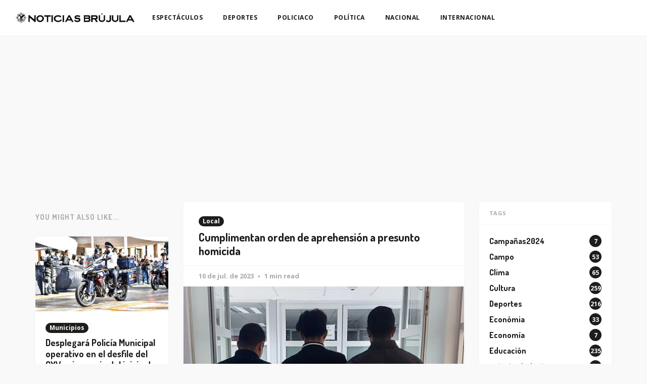

--- FILE ---
content_type: text/html; charset=utf-8
request_url: https://noticiasbrujula.com/cumplimentan-orden-de-aprehension-a-presunto-homicida/
body_size: 7259
content:
<!DOCTYPE html>
<html lang="es">

<head>
    <meta charset="utf-8">
    <meta name="viewport" content="width=device-width, initial-scale=1">
    <meta property="fb:app_id" content="721405942430609" />
    <title>Cumplimentan orden de aprehensión a presunto homicida</title>
    <link rel="stylesheet" href="/assets/built/screen.css?v=74aab7269b">
    <link rel="preconnect" href="https://fonts.googleapis.com">
    <link rel="preconnect" href="https://fonts.gstatic.com" crossorigin>
    <link rel="stylesheet" href="https://fonts.googleapis.com/css2?family=Dosis:wght@700&family=Lora:ital,wght@0,400;0,700;1,400;1,700&family=Open+Sans:ital,wght@0,400;0,700;1,400;1,700&display=swap">

    <link rel="icon" href="https://noticiasbrujula.com/content/images/size/w256h256/format/jpeg/2022/07/Logo.jpg" type="image/jpeg">
    <link rel="canonical" href="https://noticiasbrujula.com/cumplimentan-orden-de-aprehension-a-presunto-homicida/">
    <meta name="referrer" content="no-referrer-when-downgrade">
    <link rel="amphtml" href="https://noticiasbrujula.com/cumplimentan-orden-de-aprehension-a-presunto-homicida/amp/">
    
    <meta property="og:site_name" content="Noticias Brújula">
    <meta property="og:type" content="article">
    <meta property="og:title" content="Cumplimentan orden de aprehensión a presunto homicida">
    <meta property="og:description" content="Elementos de la Comisaría General de la Policía de Investigación del grupo de Mandamientos Judiciales, realizaron la diligencia de cumplimentación de orden de aprehensión concedida por Juez de Control y Juicio Oral en la que se requiere a Gerardo Daniel “N” “N” alias &quot;Cojolo&quot; por la presunta comisión del delito">
    <meta property="og:url" content="https://noticiasbrujula.com/cumplimentan-orden-de-aprehension-a-presunto-homicida/">
    <meta property="og:image" content="https://noticiasbrujula.com/content/images/2023/07/FB_IMG_1689048991399.jpg">
    <meta property="article:published_time" content="2023-07-11T04:17:28.000Z">
    <meta property="article:modified_time" content="2023-07-11T04:17:28.000Z">
    <meta property="article:tag" content="Local">
    <meta property="article:tag" content="Seguridad">
    
    <meta property="article:publisher" content="https://www.facebook.com/ghost">
    <meta name="twitter:card" content="summary_large_image">
    <meta name="twitter:title" content="Cumplimentan orden de aprehensión a presunto homicida">
    <meta name="twitter:description" content="Elementos de la Comisaría General de la Policía de Investigación del grupo de Mandamientos Judiciales, realizaron la diligencia de cumplimentación de orden de aprehensión concedida por Juez de Control y Juicio Oral en la que se requiere a Gerardo Daniel “N” “N” alias &quot;Cojolo&quot; por la presunta comisión del delito">
    <meta name="twitter:url" content="https://noticiasbrujula.com/cumplimentan-orden-de-aprehension-a-presunto-homicida/">
    <meta name="twitter:image" content="https://noticiasbrujula.com/content/images/2023/07/FB_IMG_1689048991399.jpg">
    <meta name="twitter:label1" content="Written by">
    <meta name="twitter:data1" content="Gerardo Santoyo Labastida">
    <meta name="twitter:label2" content="Filed under">
    <meta name="twitter:data2" content="Local, Seguridad">
    <meta name="twitter:site" content="@ghost">
    <meta property="og:image:width" content="574">
    <meta property="og:image:height" content="409">
    
    <script type="application/ld+json">
{
    "@context": "https://schema.org",
    "@type": "Article",
    "publisher": {
        "@type": "Organization",
        "name": "Noticias Brújula",
        "url": "https://noticiasbrujula.com/",
        "logo": {
            "@type": "ImageObject",
            "url": "https://noticiasbrujula.com/content/images/2022/07/Logo-largo-black.png"
        }
    },
    "author": {
        "@type": "Person",
        "name": "Gerardo Santoyo Labastida",
        "image": {
            "@type": "ImageObject",
            "url": "https://noticiasbrujula.com/content/images/2022/07/FB_IMG_1657047589827.jpg",
            "width": 720,
            "height": 736
        },
        "url": "https://noticiasbrujula.com/author/gerardo/",
        "sameAs": []
    },
    "headline": "Cumplimentan orden de aprehensión a presunto homicida",
    "url": "https://noticiasbrujula.com/cumplimentan-orden-de-aprehension-a-presunto-homicida/",
    "datePublished": "2023-07-11T04:17:28.000Z",
    "dateModified": "2023-07-11T04:17:28.000Z",
    "image": {
        "@type": "ImageObject",
        "url": "https://noticiasbrujula.com/content/images/2023/07/FB_IMG_1689048991399.jpg",
        "width": 574,
        "height": 409
    },
    "keywords": "Local, Seguridad",
    "description": "Elementos de la Comisaría General de la Policía de Investigación del grupo de Mandamientos Judiciales, realizaron la diligencia de cumplimentación de orden de aprehensión concedida por Juez de Control y Juicio Oral en la que se requiere a Gerardo Daniel “N” “N” alias &quot;Cojolo&quot; por la presunta comisión del delito de Homicidio Doloso Calificado con Premeditación y Ventaja en agravio de  Hugo Felipe Bernal Castillo alias &quot;El Chino Lavadoras”.\n\nHechos el pasado primero del mes y año en curso en la te",
    "mainEntityOfPage": "https://noticiasbrujula.com/cumplimentan-orden-de-aprehension-a-presunto-homicida/"
}
    </script>

    <meta name="generator" content="Ghost 5.130">
    <link rel="alternate" type="application/rss+xml" title="Noticias Brújula" href="https://noticiasbrujula.com/rss/">
    
    <script defer src="https://cdn.jsdelivr.net/ghost/sodo-search@~1.8/umd/sodo-search.min.js" data-key="fe493e1cf91233a5c94e5fbb52" data-styles="https://cdn.jsdelivr.net/ghost/sodo-search@~1.8/umd/main.css" data-sodo-search="https://noticiasbrujula.com/" data-locale="es" crossorigin="anonymous"></script>
    
    <link href="https://noticiasbrujula.com/webmentions/receive/" rel="webmention">
    <script defer src="/public/cards.min.js?v=74aab7269b"></script><style>:root {--ghost-accent-color: #1d1d1b;}</style>
    <link rel="stylesheet" type="text/css" href="/public/cards.min.css?v=74aab7269b">
    <!-- Global site tag (gtag.js) - Google Analytics -->
<script async src="https://pagead2.googlesyndication.com/pagead/js/adsbygoogle.js?client=ca-pub-9877496595282208" crossorigin="anonymous"></script>
<script async src="https://www.googletagmanager.com/gtag/js?id=G-MSV6GCLG0H"></script>
<script>
  window.dataLayer = window.dataLayer || [];
  function gtag(){dataLayer.push(arguments);}
  gtag('js', new Date());

  gtag('config', 'G-MSV6GCLG0H');
</script>
</head>

<body class="post-template tag-local tag-seguridad">
    <div class="site">
        <header class="site-header">
    <div class="navbar">
        <div class="navbar-left">
            <a class="logo" href="https://noticiasbrujula.com">
        <img class="logo-image" src="https://noticiasbrujula.com/content/images/2022/07/Logo-largo-black.png" alt="Noticias Brújula">
</a>        </div>
            <nav class="main-menu hidden-xs hidden-sm hidden-md">
                <ul class="nav-list u-plain-list">
        <li
            class="menu-item menu-item-espectaculos">
            <a class="menu-item-link" href="https://noticiasbrujula.com/tag/espectaculos/">ESPECTÁCULOS</a>
        </li>
        <li
            class="menu-item menu-item-deportes">
            <a class="menu-item-link" href="https://noticiasbrujula.com/tag/deportes/">DEPORTES</a>
        </li>
        <li
            class="menu-item menu-item-policiaco">
            <a class="menu-item-link" href="https://noticiasbrujula.com/tag/policiaco/">POLICIACO</a>
        </li>
        <li
            class="menu-item menu-item-politica">
            <a class="menu-item-link" href="https://noticiasbrujula.com/tag/politica/">POLÍTICA</a>
        </li>
        <li
            class="menu-item menu-item-nacional">
            <a class="menu-item-link" href="https://noticiasbrujula.com/tag/nacional/">NACIONAL</a>
        </li>
        <li
            class="menu-item menu-item-internacional">
            <a class="menu-item-link" href="https://noticiasbrujula.com/tag/internacional/">INTERNACIONAL</a>
        </li>
</ul>
            </nav>
        <div class="navbar-right">
            <div class="social hidden-xs hidden-sm"></div>
            <div class="burger hidden-lg hidden-xl">
    <div class="burger-bar"></div>
    <div class="burger-bar"></div>
</div>        </div>
    </div>
</header>        <div class="site-content">
            
<div class="container">
    <div class="row">
        <div class="content-column col-lg-6">
            <div class="content-area">
                <main class="site-main">
                        <article class="post tag-local tag-seguridad single u-shadow">
                            <header class="post-header">
            <a class="post-tag" href="/tag/local/">Local</a>
    <h1 class="post-title">
            Cumplimentan orden de aprehensión a presunto homicida
    </h1>
</header>                            <div class="post-meta">
                                <time class="post-meta-date" datetime="2023-07-10">
                                    10 de jul. de 2023
                                </time>
                                <span class="post-meta-length">1 min read</span>
                            </div>
                                <figure class="post-media">
        <div class="u-placeholder">
            <a class="post-image-link" href="/cumplimentan-orden-de-aprehension-a-presunto-homicida/">
                <img class="post-image lazyload"
                    data-srcset="/content/images/size/w400/2023/07/FB_IMG_1689048991399.jpg 400w, /content/images/size/w750/2023/07/FB_IMG_1689048991399.jpg 750w, /content/images/size/w960/2023/07/FB_IMG_1689048991399.jpg 960w"
                    src="[data-uri]"
                    data-sizes="auto" alt="Cumplimentan orden de aprehensión a presunto homicida">
            </a>
        </div>

    </figure>
                            <div class="post-wrapper">
                                <div class="post-content gh-content">
                                    <p>Elementos de la Comisaría General de la Policía de Investigación del grupo de Mandamientos Judiciales, realizaron la diligencia de cumplimentación de orden de aprehensión concedida por Juez de Control y Juicio Oral en la que se requiere a Gerardo Daniel “N” “N” alias "Cojolo" por la presunta comisión del delito de Homicidio Doloso Calificado con Premeditación y Ventaja en agravio de  Hugo Felipe Bernal Castillo alias "El Chino Lavadoras”.</p><p>Hechos el pasado primero del mes y año en curso en la terracería que conduce de la comunidad La Lucita a la carretera federal 70 oriente, comunidad La Lucita en el municipio de El Llano.</p><p>Los agentes ministeriales lo ubicaron y detuvieron en el Barrio de la Estación de esta ciudad.</p><p>Posteriormente, fue traslado a las instalaciones de la Comisaría General de Policía de Investigación de esta ciudad, para realizar los trámites correspondientes y posterior traslado al CE.PE.ES  Aguascalientes, donde el juez en las próximas horas determinará su situación legal.</p>
                                </div>
                                    <div class="post-tags">
        <a class="tag tag-local" href="/tag/local/"
                title="Local">Local</a><a class="tag tag-seguridad" href="/tag/seguridad/"
                title="Seguridad">Seguridad</a>
    </div>
                                    <div class="share u-hover-wrapper">
    <a class="share-item share-facebook u-hover-item"
        href="https://www.facebook.com/sharer.php?u=https://noticiasbrujula.com/cumplimentan-orden-de-aprehension-a-presunto-homicida/"
        target="_blank"><i class="icon icon-facebook"></i></a>
    <a class="share-item share-twitter u-hover-item"
        href="https://twitter.com/intent/tweet?url=https://noticiasbrujula.com/cumplimentan-orden-de-aprehension-a-presunto-homicida/&text=Cumplimentan%20orden%20de%20aprehensi%C3%B3n%20a%20presunto%20homicida"
        target="_blank"><i class="icon icon-twitter"></i></a>
    <a class="share-item share-pinterest u-hover-item"
        href="https://pinterest.com/pin/create/button/?url=https://noticiasbrujula.com/cumplimentan-orden-de-aprehension-a-presunto-homicida/&media=&description=Cumplimentan%20orden%20de%20aprehensi%C3%B3n%20a%20presunto%20homicida"
        target="_blank"><i class="icon icon-pinterest"></i></a>
    <a class="share-item share-linkedin u-hover-item"
        href="https://www.linkedin.com/shareArticle?mini=true&url=https://noticiasbrujula.com/cumplimentan-orden-de-aprehension-a-presunto-homicida/&title=Cumplimentan%20orden%20de%20aprehensi%C3%B3n%20a%20presunto%20homicida"
        target="_blank"><i class="icon icon-linkedin"></i></a>
    <a class="share-item share-reddit u-hover-item"
        href="https://reddit.com/submit?url=https://noticiasbrujula.com/cumplimentan-orden-de-aprehension-a-presunto-homicida/&title=Cumplimentan%20orden%20de%20aprehensi%C3%B3n%20a%20presunto%20homicida"
        target="_blank"><i class="icon icon-reddit"></i></a>
    <a class="share-item share-vk u-hover-item"
        href="http://vk.com/share.php?url=https://noticiasbrujula.com/cumplimentan-orden-de-aprehension-a-presunto-homicida/&title=Cumplimentan%20orden%20de%20aprehensi%C3%B3n%20a%20presunto%20homicida"
        target="_blank"><i class="icon icon-vk"></i></a>
</div>                            </div>
                        </article>
                                <section class="author u-shadow">
        <div class="author-image-placeholder u-placeholder">
            <img class="author-image lazyload u-object-fit"
                data-src="/content/images/size/w150/2022/07/FB_IMG_1657047589827.jpg"
                src="[data-uri]"
                alt="Gerardo Santoyo Labastida">
        </div>
        <div class="author-wrapper">
            <header class="author-header">
                <div class="author-header-wrapper">
                    <h4 class="author-name">Gerardo Santoyo Labastida</h4>
                    <div class="author-social">
                        <a class="author-social-item author-more"
                            href=/author/gerardo/>More posts</a>
                    </div>
                </div>
            </header>
            <div class="author-bio"></div>
        </div>
    </section>
                        <div class="navigation">
        <div class="navigation-item navigation-previous">
                <img class="navigation-image lazyload u-object-fit"
                    data-srcset="/content/images/size/w400/2023/07/FB_IMG_1689048877972.jpg 400w, /content/images/size/w750/2023/07/FB_IMG_1689048877972.jpg 750w, /content/images/size/w960/2023/07/FB_IMG_1689048877972.jpg 960w"
                    src="[data-uri]"
                    data-sizes="auto" alt="Gracias a la calidad de sus productos y al talento de su gente, crecen más exportaciones en Aguascalientes: Tere Jiménez">
            <span class="navigation-label">Artículo Anterior</span>
            <h4 class="navigation-title">Gracias a la calidad de sus productos y al talento de su gente, crecen más exportaciones en Aguascalientes: Tere Jiménez</h4>
            <a class="u-permalink" href=/gracias-a-la-calidad-de-sus-productos-y-al-talento-de-su-gente-crecen-mas-exportaciones-en-aguascalientes-tere-jimenez/></a>
        </div>

        <div class="navigation-item navigation-next">
                <img class="navigation-image lazyload u-object-fit"
                    data-srcset="/content/images/size/w400/2023/07/FB_IMG_1689049062682.jpg 400w, /content/images/size/w750/2023/07/FB_IMG_1689049062682.jpg 750w, /content/images/size/w960/2023/07/FB_IMG_1689049062682.jpg 960w"
                    src="[data-uri]"
                    data-sizes="auto" alt="Dana White, Presidente de la UFC está ofreciendo entradas gratis a todos sus empleados para ir a ver la película &quot;Sound of Freedom&quot;">
            <span class="navigation-label">Siguiente Artículo</span>
            <h4 class="navigation-title">Dana White, Presidente de la UFC está ofreciendo entradas gratis a todos sus empleados para ir a ver la película &quot;Sound of Freedom&quot;</h4>
            <a class="u-permalink" href=/dana-white-presidente-de-la-ufc-esta-ofreciendo-entradas-gratis-a-todos-sus-empleados-para-ir-a-ver-la-pelicula-sound-of-freedom/></a>
        </div>
</div>                        <div class="comment u-shadow fb-comments" data-href="https://noticiasbrujula.com/cumplimentan-orden-de-aprehension-a-presunto-homicida/" data-numposts="10" style="padding: 0 !important;">
</div>                </main>
            </div>
        </div>
                    <div class="related-column col-lg-3 hidden-xs hidden-sm hidden-md">
                        <section class="related-posts">
                            <h3 class="related-title">
                                <span class="text">You might also like...</span>
                            </h3>
                            <div class="post-feed">
                                    <article
    class="post tag-municipios tag-seguridad u-shadow">
        <figure class="post-media">
        <div class="u-placeholder same-height rectangle">
            <a class="post-image-link" href="/desplegara-policia-municipal-operativo-en-el-desfile-del-cxv-aniversario-del-inicio-de-la-revolucion-mexicana/">
                <img class="post-image lazyload u-object-fit"
                    data-srcset="/content/images/size/w400/2025/11/imagen_2025-11-30_152657398.png 400w, /content/images/size/w750/2025/11/imagen_2025-11-30_152657398.png 750w, /content/images/size/w960/2025/11/imagen_2025-11-30_152657398.png 960w"
                    src="[data-uri]"
                    data-sizes="auto" alt="Desplegará Policía Municipal operativo en el desfile del CXV aniversario del inicio de la Revolución Mexicana">
            </a>
        </div>

    </figure>
    <div class="post-wrapper">
        <header class="post-header">
            <a class="post-tag" href="/tag/municipios/">Municipios</a>
    <h2 class="post-title">
            <a class="post-title-link" href="/desplegara-policia-municipal-operativo-en-el-desfile-del-cxv-aniversario-del-inicio-de-la-revolucion-mexicana/">Desplegará Policía Municipal operativo en el desfile del CXV aniversario del inicio de la Revolución Mexicana</a>
    </h2>
</header>            <div class="post-excerpt">
                El director de Movilidad y Tránsito, José Luis Rodríguez Montoya, de la
            </div>
    </div>
    <footer class="post-footer">
    <a class="post-link" href="/desplegara-policia-municipal-operativo-en-el-desfile-del-cxv-aniversario-del-inicio-de-la-revolucion-mexicana/">Leer Más</a>
    <div class="post-author">
                <a class="post-author-link" href="/author/gerardo/">
                    <img class="post-author-image"
                        src="/content/images/size/w150/2022/07/FB_IMG_1657047589827.jpg"
                        alt="Gerardo Santoyo Labastida">
                </a>
    </div>
</footer></article>                                    <article
    class="post tag-seguridad u-shadow">
        <figure class="post-media">
        <div class="u-placeholder same-height rectangle">
            <a class="post-image-link" href="/encabeza-leo-montanez-pase-de-lista-y-revista-en-el-c4-municipal/">
                <img class="post-image lazyload u-object-fit"
                    data-srcset="/content/images/size/w400/2025/11/imagen_2025-11-30_142440559.png 400w, /content/images/size/w750/2025/11/imagen_2025-11-30_142440559.png 750w, /content/images/size/w960/2025/11/imagen_2025-11-30_142440559.png 960w"
                    src="[data-uri]"
                    data-sizes="auto" alt="Encabeza Leo Montañez pase de lista y revista en el C4 Municipal">
            </a>
        </div>

    </figure>
    <div class="post-wrapper">
        <header class="post-header">
            <a class="post-tag" href="/tag/seguridad/">Seguridad</a>
    <h2 class="post-title">
            <a class="post-title-link" href="/encabeza-leo-montanez-pase-de-lista-y-revista-en-el-c4-municipal/">Encabeza Leo Montañez pase de lista y revista en el C4 Municipal</a>
    </h2>
</header>            <div class="post-excerpt">
                El presidente municipal, Leo Montañez, visitó las instalaciones del C4 Municipal de
            </div>
    </div>
    <footer class="post-footer">
    <a class="post-link" href="/encabeza-leo-montanez-pase-de-lista-y-revista-en-el-c4-municipal/">Leer Más</a>
    <div class="post-author">
                <a class="post-author-link" href="/author/gerardo/">
                    <img class="post-author-image"
                        src="/content/images/size/w150/2022/07/FB_IMG_1657047589827.jpg"
                        alt="Gerardo Santoyo Labastida">
                </a>
    </div>
</footer></article>                                    <article
    class="post tag-seguridad u-shadow">
        <figure class="post-media">
        <div class="u-placeholder same-height rectangle">
            <a class="post-image-link" href="/policias-municipales-y-estatales-se-graduan-como-tecnico-superior-universitario-en-policia-preventiva/">
                <img class="post-image lazyload u-object-fit"
                    data-srcset="/content/images/size/w400/2025/11/imagen_2025-11-30_135821046.png 400w, /content/images/size/w750/2025/11/imagen_2025-11-30_135821046.png 750w, /content/images/size/w960/2025/11/imagen_2025-11-30_135821046.png 960w"
                    src="[data-uri]"
                    data-sizes="auto" alt="Policías municipales y estatales se gradúan como técnico superior universitario en policía preventiva">
            </a>
        </div>

    </figure>
    <div class="post-wrapper">
        <header class="post-header">
            <a class="post-tag" href="/tag/seguridad/">Seguridad</a>
    <h2 class="post-title">
            <a class="post-title-link" href="/policias-municipales-y-estatales-se-graduan-como-tecnico-superior-universitario-en-policia-preventiva/">Policías municipales y estatales se gradúan como técnico superior universitario en policía preventiva</a>
    </h2>
</header>            <div class="post-excerpt">
                El presidente municipal de Aguascalientes, Leo Montañez encabezó la ceremonia de graduación
            </div>
    </div>
    <footer class="post-footer">
    <a class="post-link" href="/policias-municipales-y-estatales-se-graduan-como-tecnico-superior-universitario-en-policia-preventiva/">Leer Más</a>
    <div class="post-author">
                <a class="post-author-link" href="/author/gerardo/">
                    <img class="post-author-image"
                        src="/content/images/size/w150/2022/07/FB_IMG_1657047589827.jpg"
                        alt="Gerardo Santoyo Labastida">
                </a>
    </div>
</footer></article>                            </div>
                        </section>
                    </div>
            <div class="sidebar-column col-lg-3 hidden-xs hidden-sm hidden-md">
                <aside class="widget-area">
    <div class="widget widget-facebook widget-no-title u-shadow">
    <div class="fb-page" data-href="__YOUR_FACEBOOK_PAGE_URL__"
        data-small-header="false" data-hide-cover="false"
        data-show-facepile="true" data-hide-cta="false" data-tabs="none">
    </div>
</div>    <div class="widget widget-tags u-shadow">
    <h4 class="widget-title">Tags</h4>
        <div class="tag-feed">
                <div class="tag">
                    <a class="tag-link" href="/tag/campanas2024/">
                        <span class="tag-name">Campañas2024</span>
                        <span class="tag-count">7</span>
                    </a>
                </div>
                <div class="tag">
                    <a class="tag-link" href="/tag/campo/">
                        <span class="tag-name">Campo</span>
                        <span class="tag-count">53</span>
                    </a>
                </div>
                <div class="tag">
                    <a class="tag-link" href="/tag/clima/">
                        <span class="tag-name">Clima</span>
                        <span class="tag-count">65</span>
                    </a>
                </div>
                <div class="tag">
                    <a class="tag-link" href="/tag/cultura/">
                        <span class="tag-name">Cultura</span>
                        <span class="tag-count">259</span>
                    </a>
                </div>
                <div class="tag">
                    <a class="tag-link" href="/tag/deportes/">
                        <span class="tag-name">Deportes</span>
                        <span class="tag-count">216</span>
                    </a>
                </div>
                <div class="tag">
                    <a class="tag-link" href="/tag/economia/">
                        <span class="tag-name">Económia</span>
                        <span class="tag-count">33</span>
                    </a>
                </div>
                <div class="tag">
                    <a class="tag-link" href="/tag/economia-2/">
                        <span class="tag-name">Economía</span>
                        <span class="tag-count">7</span>
                    </a>
                </div>
                <div class="tag">
                    <a class="tag-link" href="/tag/educacion/">
                        <span class="tag-name">Educación</span>
                        <span class="tag-count">235</span>
                    </a>
                </div>
                <div class="tag">
                    <a class="tag-link" href="/tag/entretenimiento/">
                        <span class="tag-name">entretenimiento</span>
                        <span class="tag-count">190</span>
                    </a>
                </div>
                <div class="tag">
                    <a class="tag-link" href="/tag/espectaculos/">
                        <span class="tag-name">Espectáculos</span>
                        <span class="tag-count">113</span>
                    </a>
                </div>
                <div class="tag">
                    <a class="tag-link" href="/tag/fnsm-2025/">
                        <span class="tag-name">FNSM 2025</span>
                        <span class="tag-count">12</span>
                    </a>
                </div>
                <div class="tag">
                    <a class="tag-link" href="/tag/gobierno-del-estado/">
                        <span class="tag-name">Gobierno del Estado</span>
                        <span class="tag-count">96</span>
                    </a>
                </div>
                <div class="tag">
                    <a class="tag-link" href="/tag/internacional/">
                        <span class="tag-name">Internacional</span>
                        <span class="tag-count">254</span>
                    </a>
                </div>
                <div class="tag">
                    <a class="tag-link" href="/tag/inversion/">
                        <span class="tag-name">Inversión</span>
                        <span class="tag-count">44</span>
                    </a>
                </div>
                <div class="tag">
                    <a class="tag-link" href="/tag/local/">
                        <span class="tag-name">Local</span>
                        <span class="tag-count">1591</span>
                    </a>
                </div>
                <div class="tag">
                    <a class="tag-link" href="/tag/mascotas/">
                        <span class="tag-name">mascotas</span>
                        <span class="tag-count">62</span>
                    </a>
                </div>
                <div class="tag">
                    <a class="tag-link" href="/tag/medio-ambiente/">
                        <span class="tag-name">Medio ambiente</span>
                        <span class="tag-count">189</span>
                    </a>
                </div>
                <div class="tag">
                    <a class="tag-link" href="/tag/miaa/">
                        <span class="tag-name">MIAA</span>
                        <span class="tag-count">26</span>
                    </a>
                </div>
                <div class="tag">
                    <a class="tag-link" href="/tag/municipios/">
                        <span class="tag-name">Municipios</span>
                        <span class="tag-count">200</span>
                    </a>
                </div>
                <div class="tag">
                    <a class="tag-link" href="/tag/nacional/">
                        <span class="tag-name">Nacional</span>
                        <span class="tag-count">255</span>
                    </a>
                </div>
                <div class="tag">
                    <a class="tag-link" href="/tag/obra-publica/">
                        <span class="tag-name">Obra Pública</span>
                        <span class="tag-count">135</span>
                    </a>
                </div>
                <div class="tag">
                    <a class="tag-link" href="/tag/policiaco/">
                        <span class="tag-name">Policiaco</span>
                        <span class="tag-count">649</span>
                    </a>
                </div>
                <div class="tag">
                    <a class="tag-link" href="/tag/p/">
                        <span class="tag-name">Política</span>
                        <span class="tag-count">185</span>
                    </a>
                </div>
                <div class="tag">
                    <a class="tag-link" href="/tag/religion/">
                        <span class="tag-name">Religión</span>
                        <span class="tag-count">13</span>
                    </a>
                </div>
                <div class="tag">
                    <a class="tag-link" href="/tag/salud/">
                        <span class="tag-name">Salud</span>
                        <span class="tag-count">290</span>
                    </a>
                </div>
                <div class="tag">
                    <a class="tag-link" href="/tag/seguridad/">
                        <span class="tag-name">Seguridad</span>
                        <span class="tag-count">583</span>
                    </a>
                </div>
                <div class="tag">
                    <a class="tag-link" href="/tag/sociales/">
                        <span class="tag-name">Sociales</span>
                        <span class="tag-count">248</span>
                    </a>
                </div>
                <div class="tag">
                    <a class="tag-link" href="/tag/tecnologia/">
                        <span class="tag-name">Tecnología</span>
                        <span class="tag-count">101</span>
                    </a>
                </div>
                <div class="tag">
                    <a class="tag-link" href="/tag/turismo/">
                        <span class="tag-name">Turismo</span>
                        <span class="tag-count">98</span>
                    </a>
                </div>
                <div class="tag">
                    <a class="tag-link" href="/tag/vialidad/">
                        <span class="tag-name">Vialidad</span>
                        <span class="tag-count">25</span>
                    </a>
                </div>
                <div class="tag">
                    <a class="tag-link" href="/tag/viral/">
                        <span class="tag-name">viral</span>
                        <span class="tag-count">137</span>
                    </a>
                </div>
        </div>
</div>    <div class="widget widget-recent u-shadow">
    <h4 class="widget-title">Artículos Nuevos</h4>
            <div class="recent-posts">
                    <article class="recent">
                        <header class="post-header">
    <h5 class="post-title">
            <a class="post-title-link" href="/reitera-leo-montanez-su-compromiso-por-mejorar-la-eficiencia-de-miaa/">Reitera Leo Montañez su compromiso por mejorar la eficiencia de MIAA</a>
    </h5>
        <time class="post-date" datetime="2025-11-26">
    26 de nov. de 2025
</time></header>                    </article>
                    <article class="recent">
                        <header class="post-header">
    <h5 class="post-title">
            <a class="post-title-link" href="/rehabilita-municipio-de-aguascalientes-la-avenida-independencia/">Rehabilita municipio de Aguascalientes la avenida Independencia</a>
    </h5>
        <time class="post-date" datetime="2025-11-26">
    26 de nov. de 2025
</time></header>                    </article>
                    <article class="recent">
                        <header class="post-header">
    <h5 class="post-title">
            <a class="post-title-link" href="/trabajamos-diariamente-para-erradicar-la-violencia-contra-las-mujeres-leo-montanez/">Trabajamos diariamente para erradicar la violencia contra las mujeres: Leo Montañez</a>
    </h5>
        <time class="post-date" datetime="2025-11-25">
    25 de nov. de 2025
</time></header>                    </article>
            </div>
</div></aside>            </div>
    </div>
</div>
        </div>
        <footer class="site-footer">
    <div class="container">
        <div class="footer-inner">
            <div class="social">
                    <a class="social-item social-item-facebook"
                        href="https://www.facebook.com/ghost" target="_blank"
                        rel="noopener noreferrer" aria-label="Facebook">
                        <i class="icon icon-facebook"></i>
                    </a>
                    <a class="social-item social-item-twitter"
                        href="https://x.com/ghost" target="_blank"
                        rel="noopener noreferrer" aria-label="Twitter">
                        <i class="icon icon-twitter"></i>
                    </a>
                <a class="social-item social-item-rss"
                    href="https://feedly.com/i/subscription/feed/https://noticiasbrujula.com/rss/"
                    target="_blank" rel="noopener noreferrer" aria-label="RSS">
                    <i class="icon icon-rss"></i>
                </a>
            </div>
            <div class="copyright">
                Powered by <a href="https://telicorp.com.mx/" target="_blank">TELI</a>
            </div>
        </div>
    </div>
</footer>    </div>

    <div class="dimmer"></div>
<div class="off-canvas">
    <div class="burger burger-close hidden-lg hidden-xl">
    <div class="burger-bar"></div>
    <div class="burger-bar"></div>
</div>    <div class="mobile-menu">
        <ul class="nav-list u-plain-list">
        <li
            class="menu-item menu-item-espectaculos">
            <a class="menu-item-link" href="https://noticiasbrujula.com/tag/espectaculos/">ESPECTÁCULOS</a>
        </li>
        <li
            class="menu-item menu-item-deportes">
            <a class="menu-item-link" href="https://noticiasbrujula.com/tag/deportes/">DEPORTES</a>
        </li>
        <li
            class="menu-item menu-item-policiaco">
            <a class="menu-item-link" href="https://noticiasbrujula.com/tag/policiaco/">POLICIACO</a>
        </li>
        <li
            class="menu-item menu-item-politica">
            <a class="menu-item-link" href="https://noticiasbrujula.com/tag/politica/">POLÍTICA</a>
        </li>
        <li
            class="menu-item menu-item-nacional">
            <a class="menu-item-link" href="https://noticiasbrujula.com/tag/nacional/">NACIONAL</a>
        </li>
        <li
            class="menu-item menu-item-internacional">
            <a class="menu-item-link" href="https://noticiasbrujula.com/tag/internacional/">INTERNACIONAL</a>
        </li>
</ul>
    </div>
            <section class="related-posts">
            <h3 class="related-title">
                <span class="text">You might also like...</span>
            </h3>
            <div class="post-feed">
                    <article
    class="post tag-municipios tag-seguridad u-shadow">
        <figure class="post-media">
        <div class="u-placeholder same-height rectangle">
            <a class="post-image-link" href="/desplegara-policia-municipal-operativo-en-el-desfile-del-cxv-aniversario-del-inicio-de-la-revolucion-mexicana/">
                <img class="post-image lazyload u-object-fit"
                    data-srcset="/content/images/size/w400/2025/11/imagen_2025-11-30_152657398.png 400w, /content/images/size/w750/2025/11/imagen_2025-11-30_152657398.png 750w, /content/images/size/w960/2025/11/imagen_2025-11-30_152657398.png 960w"
                    src="[data-uri]"
                    data-sizes="auto" alt="Desplegará Policía Municipal operativo en el desfile del CXV aniversario del inicio de la Revolución Mexicana">
            </a>
        </div>

    </figure>
    <div class="post-wrapper">
        <header class="post-header">
            <a class="post-tag" href="/tag/municipios/">Municipios</a>
    <h2 class="post-title">
            <a class="post-title-link" href="/desplegara-policia-municipal-operativo-en-el-desfile-del-cxv-aniversario-del-inicio-de-la-revolucion-mexicana/">Desplegará Policía Municipal operativo en el desfile del CXV aniversario del inicio de la Revolución Mexicana</a>
    </h2>
</header>            <div class="post-excerpt">
                El director de Movilidad y Tránsito, José Luis Rodríguez Montoya, de la
            </div>
    </div>
    <footer class="post-footer">
    <a class="post-link" href="/desplegara-policia-municipal-operativo-en-el-desfile-del-cxv-aniversario-del-inicio-de-la-revolucion-mexicana/">Leer Más</a>
    <div class="post-author">
                <a class="post-author-link" href="/author/gerardo/">
                    <img class="post-author-image"
                        src="/content/images/size/w150/2022/07/FB_IMG_1657047589827.jpg"
                        alt="Gerardo Santoyo Labastida">
                </a>
    </div>
</footer></article>                    <article
    class="post tag-seguridad u-shadow">
        <figure class="post-media">
        <div class="u-placeholder same-height rectangle">
            <a class="post-image-link" href="/encabeza-leo-montanez-pase-de-lista-y-revista-en-el-c4-municipal/">
                <img class="post-image lazyload u-object-fit"
                    data-srcset="/content/images/size/w400/2025/11/imagen_2025-11-30_142440559.png 400w, /content/images/size/w750/2025/11/imagen_2025-11-30_142440559.png 750w, /content/images/size/w960/2025/11/imagen_2025-11-30_142440559.png 960w"
                    src="[data-uri]"
                    data-sizes="auto" alt="Encabeza Leo Montañez pase de lista y revista en el C4 Municipal">
            </a>
        </div>

    </figure>
    <div class="post-wrapper">
        <header class="post-header">
            <a class="post-tag" href="/tag/seguridad/">Seguridad</a>
    <h2 class="post-title">
            <a class="post-title-link" href="/encabeza-leo-montanez-pase-de-lista-y-revista-en-el-c4-municipal/">Encabeza Leo Montañez pase de lista y revista en el C4 Municipal</a>
    </h2>
</header>            <div class="post-excerpt">
                El presidente municipal, Leo Montañez, visitó las instalaciones del C4 Municipal de
            </div>
    </div>
    <footer class="post-footer">
    <a class="post-link" href="/encabeza-leo-montanez-pase-de-lista-y-revista-en-el-c4-municipal/">Leer Más</a>
    <div class="post-author">
                <a class="post-author-link" href="/author/gerardo/">
                    <img class="post-author-image"
                        src="/content/images/size/w150/2022/07/FB_IMG_1657047589827.jpg"
                        alt="Gerardo Santoyo Labastida">
                </a>
    </div>
</footer></article>                    <article
    class="post tag-seguridad u-shadow">
        <figure class="post-media">
        <div class="u-placeholder same-height rectangle">
            <a class="post-image-link" href="/policias-municipales-y-estatales-se-graduan-como-tecnico-superior-universitario-en-policia-preventiva/">
                <img class="post-image lazyload u-object-fit"
                    data-srcset="/content/images/size/w400/2025/11/imagen_2025-11-30_135821046.png 400w, /content/images/size/w750/2025/11/imagen_2025-11-30_135821046.png 750w, /content/images/size/w960/2025/11/imagen_2025-11-30_135821046.png 960w"
                    src="[data-uri]"
                    data-sizes="auto" alt="Policías municipales y estatales se gradúan como técnico superior universitario en policía preventiva">
            </a>
        </div>

    </figure>
    <div class="post-wrapper">
        <header class="post-header">
            <a class="post-tag" href="/tag/seguridad/">Seguridad</a>
    <h2 class="post-title">
            <a class="post-title-link" href="/policias-municipales-y-estatales-se-graduan-como-tecnico-superior-universitario-en-policia-preventiva/">Policías municipales y estatales se gradúan como técnico superior universitario en policía preventiva</a>
    </h2>
</header>            <div class="post-excerpt">
                El presidente municipal de Aguascalientes, Leo Montañez encabezó la ceremonia de graduación
            </div>
    </div>
    <footer class="post-footer">
    <a class="post-link" href="/policias-municipales-y-estatales-se-graduan-como-tecnico-superior-universitario-en-policia-preventiva/">Leer Más</a>
    <div class="post-author">
                <a class="post-author-link" href="/author/gerardo/">
                    <img class="post-author-image"
                        src="/content/images/size/w150/2022/07/FB_IMG_1657047589827.jpg"
                        alt="Gerardo Santoyo Labastida">
                </a>
    </div>
</footer></article>            </div>
        </section>
    <aside class="widget-area">
    <div class="widget widget-facebook widget-no-title u-shadow">
    <div class="fb-page" data-href="__YOUR_FACEBOOK_PAGE_URL__"
        data-small-header="false" data-hide-cover="false"
        data-show-facepile="true" data-hide-cta="false" data-tabs="none">
    </div>
</div>    <div class="widget widget-tags u-shadow">
    <h4 class="widget-title">Tags</h4>
        <div class="tag-feed">
                <div class="tag">
                    <a class="tag-link" href="/tag/campanas2024/">
                        <span class="tag-name">Campañas2024</span>
                        <span class="tag-count">7</span>
                    </a>
                </div>
                <div class="tag">
                    <a class="tag-link" href="/tag/campo/">
                        <span class="tag-name">Campo</span>
                        <span class="tag-count">53</span>
                    </a>
                </div>
                <div class="tag">
                    <a class="tag-link" href="/tag/clima/">
                        <span class="tag-name">Clima</span>
                        <span class="tag-count">65</span>
                    </a>
                </div>
                <div class="tag">
                    <a class="tag-link" href="/tag/cultura/">
                        <span class="tag-name">Cultura</span>
                        <span class="tag-count">259</span>
                    </a>
                </div>
                <div class="tag">
                    <a class="tag-link" href="/tag/deportes/">
                        <span class="tag-name">Deportes</span>
                        <span class="tag-count">216</span>
                    </a>
                </div>
                <div class="tag">
                    <a class="tag-link" href="/tag/economia/">
                        <span class="tag-name">Económia</span>
                        <span class="tag-count">33</span>
                    </a>
                </div>
                <div class="tag">
                    <a class="tag-link" href="/tag/economia-2/">
                        <span class="tag-name">Economía</span>
                        <span class="tag-count">7</span>
                    </a>
                </div>
                <div class="tag">
                    <a class="tag-link" href="/tag/educacion/">
                        <span class="tag-name">Educación</span>
                        <span class="tag-count">235</span>
                    </a>
                </div>
                <div class="tag">
                    <a class="tag-link" href="/tag/entretenimiento/">
                        <span class="tag-name">entretenimiento</span>
                        <span class="tag-count">190</span>
                    </a>
                </div>
                <div class="tag">
                    <a class="tag-link" href="/tag/espectaculos/">
                        <span class="tag-name">Espectáculos</span>
                        <span class="tag-count">113</span>
                    </a>
                </div>
                <div class="tag">
                    <a class="tag-link" href="/tag/fnsm-2025/">
                        <span class="tag-name">FNSM 2025</span>
                        <span class="tag-count">12</span>
                    </a>
                </div>
                <div class="tag">
                    <a class="tag-link" href="/tag/gobierno-del-estado/">
                        <span class="tag-name">Gobierno del Estado</span>
                        <span class="tag-count">96</span>
                    </a>
                </div>
                <div class="tag">
                    <a class="tag-link" href="/tag/internacional/">
                        <span class="tag-name">Internacional</span>
                        <span class="tag-count">254</span>
                    </a>
                </div>
                <div class="tag">
                    <a class="tag-link" href="/tag/inversion/">
                        <span class="tag-name">Inversión</span>
                        <span class="tag-count">44</span>
                    </a>
                </div>
                <div class="tag">
                    <a class="tag-link" href="/tag/local/">
                        <span class="tag-name">Local</span>
                        <span class="tag-count">1591</span>
                    </a>
                </div>
                <div class="tag">
                    <a class="tag-link" href="/tag/mascotas/">
                        <span class="tag-name">mascotas</span>
                        <span class="tag-count">62</span>
                    </a>
                </div>
                <div class="tag">
                    <a class="tag-link" href="/tag/medio-ambiente/">
                        <span class="tag-name">Medio ambiente</span>
                        <span class="tag-count">189</span>
                    </a>
                </div>
                <div class="tag">
                    <a class="tag-link" href="/tag/miaa/">
                        <span class="tag-name">MIAA</span>
                        <span class="tag-count">26</span>
                    </a>
                </div>
                <div class="tag">
                    <a class="tag-link" href="/tag/municipios/">
                        <span class="tag-name">Municipios</span>
                        <span class="tag-count">200</span>
                    </a>
                </div>
                <div class="tag">
                    <a class="tag-link" href="/tag/nacional/">
                        <span class="tag-name">Nacional</span>
                        <span class="tag-count">255</span>
                    </a>
                </div>
                <div class="tag">
                    <a class="tag-link" href="/tag/obra-publica/">
                        <span class="tag-name">Obra Pública</span>
                        <span class="tag-count">135</span>
                    </a>
                </div>
                <div class="tag">
                    <a class="tag-link" href="/tag/policiaco/">
                        <span class="tag-name">Policiaco</span>
                        <span class="tag-count">649</span>
                    </a>
                </div>
                <div class="tag">
                    <a class="tag-link" href="/tag/p/">
                        <span class="tag-name">Política</span>
                        <span class="tag-count">185</span>
                    </a>
                </div>
                <div class="tag">
                    <a class="tag-link" href="/tag/religion/">
                        <span class="tag-name">Religión</span>
                        <span class="tag-count">13</span>
                    </a>
                </div>
                <div class="tag">
                    <a class="tag-link" href="/tag/salud/">
                        <span class="tag-name">Salud</span>
                        <span class="tag-count">290</span>
                    </a>
                </div>
                <div class="tag">
                    <a class="tag-link" href="/tag/seguridad/">
                        <span class="tag-name">Seguridad</span>
                        <span class="tag-count">583</span>
                    </a>
                </div>
                <div class="tag">
                    <a class="tag-link" href="/tag/sociales/">
                        <span class="tag-name">Sociales</span>
                        <span class="tag-count">248</span>
                    </a>
                </div>
                <div class="tag">
                    <a class="tag-link" href="/tag/tecnologia/">
                        <span class="tag-name">Tecnología</span>
                        <span class="tag-count">101</span>
                    </a>
                </div>
                <div class="tag">
                    <a class="tag-link" href="/tag/turismo/">
                        <span class="tag-name">Turismo</span>
                        <span class="tag-count">98</span>
                    </a>
                </div>
                <div class="tag">
                    <a class="tag-link" href="/tag/vialidad/">
                        <span class="tag-name">Vialidad</span>
                        <span class="tag-count">25</span>
                    </a>
                </div>
                <div class="tag">
                    <a class="tag-link" href="/tag/viral/">
                        <span class="tag-name">viral</span>
                        <span class="tag-count">137</span>
                    </a>
                </div>
        </div>
</div>    <div class="widget widget-recent u-shadow">
    <h4 class="widget-title">Artículos Nuevos</h4>
            <div class="recent-posts">
                    <article class="recent">
                        <header class="post-header">
    <h5 class="post-title">
            <a class="post-title-link" href="/reitera-leo-montanez-su-compromiso-por-mejorar-la-eficiencia-de-miaa/">Reitera Leo Montañez su compromiso por mejorar la eficiencia de MIAA</a>
    </h5>
        <time class="post-date" datetime="2025-11-26">
    26 de nov. de 2025
</time></header>                    </article>
                    <article class="recent">
                        <header class="post-header">
    <h5 class="post-title">
            <a class="post-title-link" href="/rehabilita-municipio-de-aguascalientes-la-avenida-independencia/">Rehabilita municipio de Aguascalientes la avenida Independencia</a>
    </h5>
        <time class="post-date" datetime="2025-11-26">
    26 de nov. de 2025
</time></header>                    </article>
                    <article class="recent">
                        <header class="post-header">
    <h5 class="post-title">
            <a class="post-title-link" href="/trabajamos-diariamente-para-erradicar-la-violencia-contra-las-mujeres-leo-montanez/">Trabajamos diariamente para erradicar la violencia contra las mujeres: Leo Montañez</a>
    </h5>
        <time class="post-date" datetime="2025-11-25">
    25 de nov. de 2025
</time></header>                    </article>
            </div>
</div></aside></div>    <!-- Root element of PhotoSwipe. Must have class pswp. -->
<div class="pswp" tabindex="-1" role="dialog" aria-hidden="true">
    <!-- Background of PhotoSwipe.
        It's a separate element as animating opacity is faster than rgba(). -->
    <div class="pswp__bg"></div>

    <!-- Slides wrapper with overflow:hidden. -->
    <div class="pswp__scroll-wrap">
        <!-- Container that holds slides.
          PhotoSwipe keeps only 3 of them in the DOM to save memory.
          Don't modify these 3 pswp__item elements, data is added later on. -->
        <div class="pswp__container">
            <div class="pswp__item"></div>
            <div class="pswp__item"></div>
            <div class="pswp__item"></div>
        </div>

        <!-- Default (PhotoSwipeUI_Default) interface on top of sliding area. Can be changed. -->
        <div class="pswp__ui pswp__ui--hidden">
            <div class="pswp__top-bar">
                <!--  Controls are self-explanatory. Order can be changed. -->
                <div class="pswp__counter"></div>

                <button class="pswp__button pswp__button--close"
                    title="Close (Esc)"></button>
                <button class="pswp__button pswp__button--share"
                    title="Share"></button>
                <button class="pswp__button pswp__button--fs"
                    title="Toggle fullscreen"></button>
                <button class="pswp__button pswp__button--zoom"
                    title="Zoom in/out"></button>

                <!-- Preloader demo https://codepen.io/dimsemenov/pen/yyBWoR -->
                <!-- element will get class pswp__preloader--active when preloader is running -->
                <div class="pswp__preloader">
                    <div class="pswp__preloader__icn">
                        <div class="pswp__preloader__cut">
                            <div class="pswp__preloader__donut"></div>
                        </div>
                    </div>
                </div>
            </div>

            <div
                class="pswp__share-modal pswp__share-modal--hidden pswp__single-tap">
                <div class="pswp__share-tooltip"></div>
            </div>

            <button class="pswp__button pswp__button--arrow--left"
                title="Previous (arrow left)"></button>
            <button class="pswp__button pswp__button--arrow--right"
                title="Next (arrow right)"></button>

            <div class="pswp__caption">
                <div class="pswp__caption__center"></div>
            </div>
        </div>
    </div>
</div>
    <script src="https://code.jquery.com/jquery-3.3.1.min.js"
        integrity="sha256-FgpCb/KJQlLNfOu91ta32o/NMZxltwRo8QtmkMRdAu8="
        crossorigin="anonymous">
        </script>
    <script src="/assets/built/main.min.js?v=74aab7269b"></script>

    <div id="fb-root"></div>
<script async defer crossorigin="anonymous"
    src="https://connect.facebook.net/en_US/sdk.js#xfbml=1&version=v3.2"></script>
    

    <script>
  window.fbAsyncInit = function() {
    FB.init({
      appId      : '721405942430609',
      xfbml      : true,
      version    : 'v14.0'
    });
    FB.AppEvents.logPageView();
  };

  (function(d, s, id){
     var js, fjs = d.getElementsByTagName(s)[0];
     if (d.getElementById(id)) {return;}
     js = d.createElement(s); js.id = id;
     js.src = "https://connect.facebook.net/en_US/sdk.js";
     fjs.parentNode.insertBefore(js, fjs);
   }(document, 'script', 'facebook-jssdk'));
</script>
</body>

</html>

--- FILE ---
content_type: text/html; charset=utf-8
request_url: https://www.google.com/recaptcha/api2/aframe
body_size: 266
content:
<!DOCTYPE HTML><html><head><meta http-equiv="content-type" content="text/html; charset=UTF-8"></head><body><script nonce="Rlxatpn_y0Vv6jipFJ-3Ng">/** Anti-fraud and anti-abuse applications only. See google.com/recaptcha */ try{var clients={'sodar':'https://pagead2.googlesyndication.com/pagead/sodar?'};window.addEventListener("message",function(a){try{if(a.source===window.parent){var b=JSON.parse(a.data);var c=clients[b['id']];if(c){var d=document.createElement('img');d.src=c+b['params']+'&rc='+(localStorage.getItem("rc::a")?sessionStorage.getItem("rc::b"):"");window.document.body.appendChild(d);sessionStorage.setItem("rc::e",parseInt(sessionStorage.getItem("rc::e")||0)+1);localStorage.setItem("rc::h",'1769084820362');}}}catch(b){}});window.parent.postMessage("_grecaptcha_ready", "*");}catch(b){}</script></body></html>